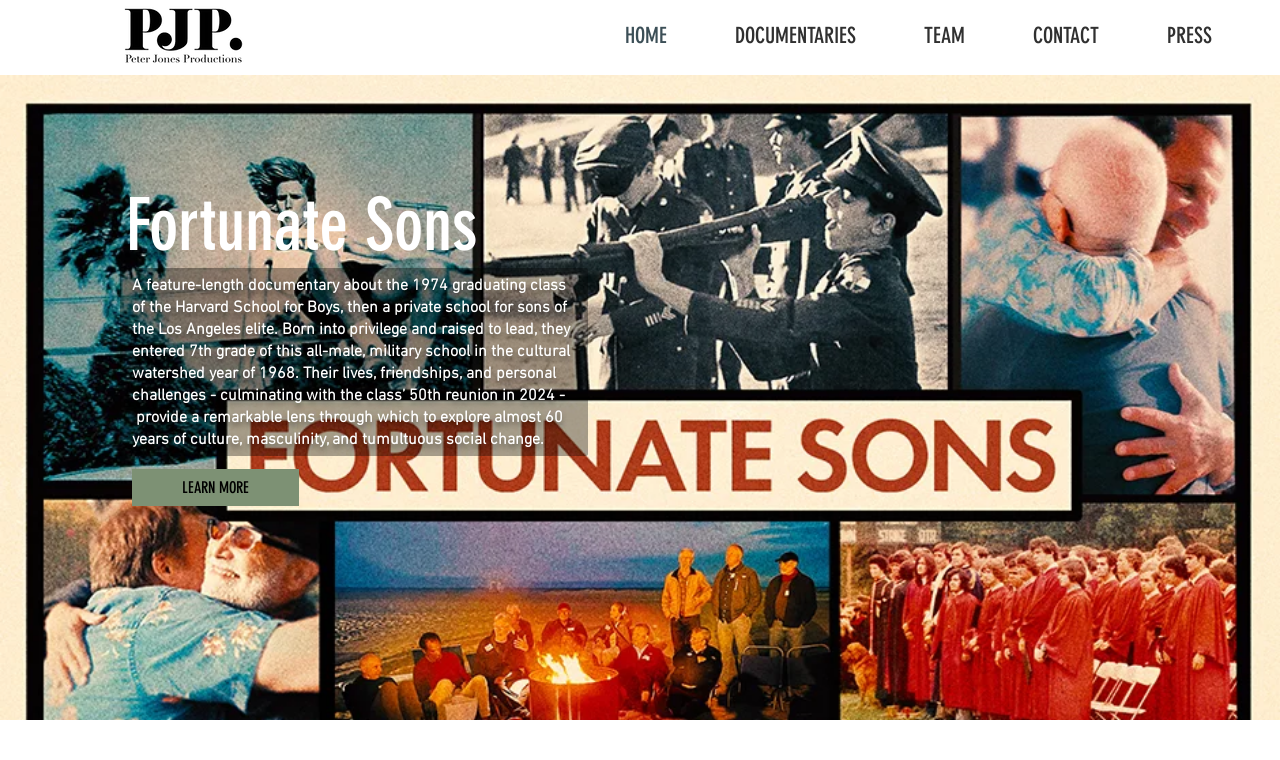

--- FILE ---
content_type: text/css; charset=utf-8
request_url: https://www.peterjonesproductions.com/_serverless/pro-gallery-css-v4-server/layoutCss?ver=2&id=comp-jdu3jlv7&items=3428_2250_3314%7C3519_1200_1800%7C4650_2000_3000%7C3503_286_383%7C4784_2884_4272%7C4752_2000_3000%7C3433_1047_1500%7C4747_1579_2160&container=826_1280_423.5_720&options=layoutParams_cropRatio:0.5625%7ClayoutParams_structure_galleryRatio_value:0%7ClayoutParams_repeatingGroupTypes:%7ClayoutParams_gallerySpacing:0%7CgroupTypes:1%7CnumberOfImagesPerRow:3%7CcollageAmount:0.8%7CtextsVerticalPadding:0%7CtextsHorizontalPadding:0%7CcalculateTextBoxHeightMode:MANUAL%7CtargetItemSize:16%7CcubeRatio:0.5625%7CexternalInfoHeight:0%7CexternalInfoWidth:0%7CisRTL:false%7CisVertical:false%7CminItemSize:120%7CgroupSize:1%7CchooseBestGroup:true%7CcubeImages:false%7CcubeType:fit%7CsmartCrop:false%7CcollageDensity:1%7CimageMargin:41%7ChasThumbnails:false%7CgalleryThumbnailsAlignment:bottom%7CgridStyle:0%7CtitlePlacement:SHOW_ON_HOVER%7CarrowsSize:23%7CslideshowInfoSize:200%7CimageInfoType:NO_BACKGROUND%7CtextBoxHeight:0%7CscrollDirection:1%7CgalleryLayout:4%7CgallerySizeType:smart%7CgallerySize:16%7CcropOnlyFill:true%7CnumberOfImagesPerCol:1%7CgroupsPerStrip:0%7Cscatter:0%7CenableInfiniteScroll:true%7CthumbnailSpacings:0%7CarrowsPosition:0%7CthumbnailSize:120%7CcalculateTextBoxWidthMode:PERCENT%7CtextBoxWidthPercent:50%7CuseMaxDimensions:false%7CrotatingGroupTypes:%7CfixedColumns:0%7CrotatingCropRatios:%7CgallerySizePx:0%7CplaceGroupsLtr:false
body_size: -2
content:
#pro-gallery-comp-jdu3jlv7 .pro-gallery-parent-container{ width: 1280px !important; height: 424px !important; } #pro-gallery-comp-jdu3jlv7 [data-hook="item-container"][data-idx="0"].gallery-item-container{opacity: 1 !important;display: block !important;transition: opacity .2s ease !important;top: 0px !important;left: 0px !important;right: auto !important;height: 424px !important;width: 288px !important;} #pro-gallery-comp-jdu3jlv7 [data-hook="item-container"][data-idx="0"] .gallery-item-common-info-outer{height: 100% !important;} #pro-gallery-comp-jdu3jlv7 [data-hook="item-container"][data-idx="0"] .gallery-item-common-info{height: 100% !important;width: 100% !important;} #pro-gallery-comp-jdu3jlv7 [data-hook="item-container"][data-idx="0"] .gallery-item-wrapper{width: 288px !important;height: 424px !important;margin: 0 !important;} #pro-gallery-comp-jdu3jlv7 [data-hook="item-container"][data-idx="0"] .gallery-item-content{width: 288px !important;height: 424px !important;margin: 0px 0px !important;opacity: 1 !important;} #pro-gallery-comp-jdu3jlv7 [data-hook="item-container"][data-idx="0"] .gallery-item-hover{width: 288px !important;height: 424px !important;opacity: 1 !important;} #pro-gallery-comp-jdu3jlv7 [data-hook="item-container"][data-idx="0"] .item-hover-flex-container{width: 288px !important;height: 424px !important;margin: 0px 0px !important;opacity: 1 !important;} #pro-gallery-comp-jdu3jlv7 [data-hook="item-container"][data-idx="0"] .gallery-item-wrapper img{width: 100% !important;height: 100% !important;opacity: 1 !important;} #pro-gallery-comp-jdu3jlv7 [data-hook="item-container"][data-idx="1"].gallery-item-container{opacity: 1 !important;display: block !important;transition: opacity .2s ease !important;top: 0px !important;left: 329px !important;right: auto !important;height: 424px !important;width: 282px !important;} #pro-gallery-comp-jdu3jlv7 [data-hook="item-container"][data-idx="1"] .gallery-item-common-info-outer{height: 100% !important;} #pro-gallery-comp-jdu3jlv7 [data-hook="item-container"][data-idx="1"] .gallery-item-common-info{height: 100% !important;width: 100% !important;} #pro-gallery-comp-jdu3jlv7 [data-hook="item-container"][data-idx="1"] .gallery-item-wrapper{width: 282px !important;height: 424px !important;margin: 0 !important;} #pro-gallery-comp-jdu3jlv7 [data-hook="item-container"][data-idx="1"] .gallery-item-content{width: 282px !important;height: 424px !important;margin: 0px 0px !important;opacity: 1 !important;} #pro-gallery-comp-jdu3jlv7 [data-hook="item-container"][data-idx="1"] .gallery-item-hover{width: 282px !important;height: 424px !important;opacity: 1 !important;} #pro-gallery-comp-jdu3jlv7 [data-hook="item-container"][data-idx="1"] .item-hover-flex-container{width: 282px !important;height: 424px !important;margin: 0px 0px !important;opacity: 1 !important;} #pro-gallery-comp-jdu3jlv7 [data-hook="item-container"][data-idx="1"] .gallery-item-wrapper img{width: 100% !important;height: 100% !important;opacity: 1 !important;} #pro-gallery-comp-jdu3jlv7 [data-hook="item-container"][data-idx="2"].gallery-item-container{opacity: 1 !important;display: block !important;transition: opacity .2s ease !important;top: 0px !important;left: 652px !important;right: auto !important;height: 424px !important;width: 282px !important;} #pro-gallery-comp-jdu3jlv7 [data-hook="item-container"][data-idx="2"] .gallery-item-common-info-outer{height: 100% !important;} #pro-gallery-comp-jdu3jlv7 [data-hook="item-container"][data-idx="2"] .gallery-item-common-info{height: 100% !important;width: 100% !important;} #pro-gallery-comp-jdu3jlv7 [data-hook="item-container"][data-idx="2"] .gallery-item-wrapper{width: 282px !important;height: 424px !important;margin: 0 !important;} #pro-gallery-comp-jdu3jlv7 [data-hook="item-container"][data-idx="2"] .gallery-item-content{width: 282px !important;height: 424px !important;margin: 0px 0px !important;opacity: 1 !important;} #pro-gallery-comp-jdu3jlv7 [data-hook="item-container"][data-idx="2"] .gallery-item-hover{width: 282px !important;height: 424px !important;opacity: 1 !important;} #pro-gallery-comp-jdu3jlv7 [data-hook="item-container"][data-idx="2"] .item-hover-flex-container{width: 282px !important;height: 424px !important;margin: 0px 0px !important;opacity: 1 !important;} #pro-gallery-comp-jdu3jlv7 [data-hook="item-container"][data-idx="2"] .gallery-item-wrapper img{width: 100% !important;height: 100% !important;opacity: 1 !important;} #pro-gallery-comp-jdu3jlv7 [data-hook="item-container"][data-idx="3"]{display: none !important;} #pro-gallery-comp-jdu3jlv7 [data-hook="item-container"][data-idx="4"]{display: none !important;} #pro-gallery-comp-jdu3jlv7 [data-hook="item-container"][data-idx="5"]{display: none !important;} #pro-gallery-comp-jdu3jlv7 [data-hook="item-container"][data-idx="6"]{display: none !important;} #pro-gallery-comp-jdu3jlv7 [data-hook="item-container"][data-idx="7"]{display: none !important;} #pro-gallery-comp-jdu3jlv7 .pro-gallery-prerender{height:424px !important;}#pro-gallery-comp-jdu3jlv7 {height:424px !important; width:1280px !important;}#pro-gallery-comp-jdu3jlv7 .pro-gallery-margin-container {height:424px !important;}#pro-gallery-comp-jdu3jlv7 .one-row:not(.thumbnails-gallery) {height:444px !important; width:1321px !important;}#pro-gallery-comp-jdu3jlv7 .one-row:not(.thumbnails-gallery) .gallery-horizontal-scroll {height:444px !important;}#pro-gallery-comp-jdu3jlv7 .pro-gallery-parent-container:not(.gallery-slideshow) [data-hook=group-view] .item-link-wrapper::before {height:444px !important; width:1321px !important;}#pro-gallery-comp-jdu3jlv7 .pro-gallery-parent-container {height:424px !important; width:1280px !important;}